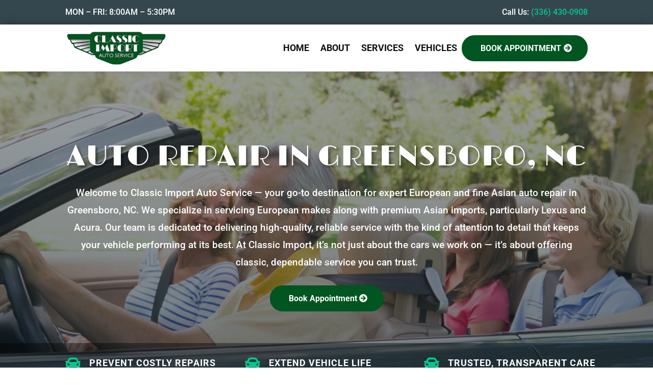

--- FILE ---
content_type: text/css
request_url: https://classicimportautoservice.com/wp-content/litespeed/ucss/91bd629482639d2fca89b18e6df0383f.css?ver=15124
body_size: -331
content:
.owl-carousel{-webkit-tap-highlight-color:transparent;position:relative;display:none;width:100%;z-index:1}.et_pb_fh_post_carousel .owl-carousel .et_pb_fh_carousel_item,.et_pb_gallery_image img{border-style:solid}.et_pb_fh_post_carousel_description .et_pb_fh_post_carousel_title{padding:5px 0}.et_pb_button{cursor:pointer}body{overflow-x:hidden}.footer-links a{color:#35474e!important}.si-img img{pointer-events:none!important}.footer-links li{margin-bottom:10px}

--- FILE ---
content_type: text/css
request_url: https://classicimportautoservice.com/wp-content/et-cache/6915/et-core-unified-tb-4323-tb-4324-deferred-6915.min.css?ver=1764861749
body_size: 2049
content:
.et_pb_section_1_tb_header.et_pb_section{padding-top:0vh;padding-bottom:0vh}.et_pb_section_1_tb_header{z-index:10;box-shadow:0px -5px 18px -4px rgba(0,0,0,0.3)}.et_pb_sticky.et_pb_section_1_tb_header{box-shadow:0px -5px 18px -4px rgba(0,0,0,0.3)}.et_pb_row_1_tb_header.et_pb_row{padding-top:1vh!important;padding-bottom:1vh!important;padding-top:1vh;padding-bottom:1vh}.et_pb_row_1_tb_header,body #page-container .et-db #et-boc .et-l .et_pb_row_1_tb_header.et_pb_row,body.et_pb_pagebuilder_layout.single #page-container #et-boc .et-l .et_pb_row_1_tb_header.et_pb_row,body.et_pb_pagebuilder_layout.single.et_full_width_page #page-container #et-boc .et-l .et_pb_row_1_tb_header.et_pb_row{max-width:1440px}.et_pb_row_1_tb_header{transition:padding 300ms ease 0ms;display:flex}.et_pb_column_3_tb_header{align-self:center}.et_pb_menu_0_tb_header.et_pb_menu ul li a{font-family:'Roboto',Helvetica,Arial,Lucida,sans-serif;font-size:1.1rem;color:#111111!important}.et_pb_menu_0_tb_header.et_pb_menu ul li a,.et_pb_menu_0_tb_header .et_pb_menu_inner_container>.et_pb_menu__logo-wrap,.et_pb_menu_0_tb_header .et_pb_menu__logo-slot{transition:font-size 300ms ease 0ms,width 300ms ease 0ms}.et_pb_menu_0_tb_header.et_pb_menu .nav li ul,.et_pb_menu_0_tb_header.et_pb_menu .et_mobile_menu,.et_pb_menu_0_tb_header.et_pb_menu .et_mobile_menu ul{background-color:#ffffff!important}.et_pb_menu_0_tb_header .et_pb_menu_inner_container>.et_pb_menu__logo-wrap,.et_pb_menu_0_tb_header .et_pb_menu__logo-slot{width:230px;max-width:100%}.et_pb_sticky .et_pb_menu_0_tb_header .et_pb_menu_inner_container>.et_pb_menu__logo-wrap,.et_pb_sticky .et_pb_menu_0_tb_header .et_pb_menu__logo-slot{width:200px}.et_pb_menu_0_tb_header .et_pb_menu_inner_container>.et_pb_menu__logo-wrap .et_pb_menu__logo img,.et_pb_menu_0_tb_header .et_pb_menu__logo-slot .et_pb_menu__logo-wrap img{height:auto;max-height:none}.et_pb_menu_0_tb_header .mobile_nav .mobile_menu_bar:before,.et_pb_menu_0_tb_header .et_pb_menu__icon.et_pb_menu__search-button,.et_pb_menu_0_tb_header .et_pb_menu__icon.et_pb_menu__close-search-button,.et_pb_menu_0_tb_header .et_pb_menu__icon.et_pb_menu__cart-button{color:#015521}.et_pb_button_0_tb_header_wrapper .et_pb_button_0_tb_header,.et_pb_button_0_tb_header_wrapper .et_pb_button_0_tb_header:hover{padding-top:10px!important;padding-right:50px!important;padding-bottom:10px!important;padding-left:35px!important}.et_pb_button_0_tb_header_wrapper{margin-top:0px!important;margin-bottom:0px!important}body #page-container .et_pb_section .et_pb_button_0_tb_header{color:#FFFFFF!important;border-width:2px!important;border-color:#015521;border-radius:100px;letter-spacing:0px;font-size:1rem;font-weight:600!important;background-color:#015521}body #page-container .et_pb_section .et_pb_button_0_tb_header:hover{color:#015521!important;border-color:#015521!important;background-image:initial;background-color:RGBA(255,255,255,0)}body #page-container .et_pb_section .et_pb_button_0_tb_header:hover:after{margin-left:.3em;left:auto;margin-left:.3em}body #page-container .et_pb_section .et_pb_button_0_tb_header:after{line-height:inherit;font-size:inherit!important;opacity:1;margin-left:.3em;left:auto;font-family:FontAwesome!important;font-weight:900!important}.et_pb_button_0_tb_header{transition:color 300ms ease 0ms,background-color 300ms ease 0ms,border 300ms ease 0ms}.et_pb_button_0_tb_header,.et_pb_button_0_tb_header:after{transition:all 300ms ease 0ms}.et_pb_sticky .et_pb_row_1_tb_header{padding-top:5px!important;padding-bottom:5px!important}@media only screen and (min-width:981px){.et_pb_column_4_tb_header{align-self:center}}@media only screen and (max-width:980px){.et_pb_row_1_tb_header,body #page-container .et-db #et-boc .et-l .et_pb_row_1_tb_header.et_pb_row,body.et_pb_pagebuilder_layout.single #page-container #et-boc .et-l .et_pb_row_1_tb_header.et_pb_row,body.et_pb_pagebuilder_layout.single.et_full_width_page #page-container #et-boc .et-l .et_pb_row_1_tb_header.et_pb_row{width:90%}.et_pb_column_4_tb_header{display:none!important}body #page-container .et_pb_section .et_pb_button_0_tb_header:after{line-height:inherit;font-size:inherit!important;margin-left:.3em;left:auto;display:inline-block;opacity:1;content:attr(data-icon);font-family:FontAwesome!important;font-weight:900!important}body #page-container .et_pb_section .et_pb_button_0_tb_header:before{display:none}body #page-container .et_pb_section .et_pb_button_0_tb_header:hover:after{margin-left:.3em;left:auto;margin-left:.3em}}@media only screen and (min-width:768px) and (max-width:980px){.et_pb_row_1_tb_header{display:flex}.et_pb_column_4_tb_header{display:none!important}}@media only screen and (max-width:767px){.et_pb_row_1_tb_header,body #page-container .et-db #et-boc .et-l .et_pb_row_1_tb_header.et_pb_row,body.et_pb_pagebuilder_layout.single #page-container #et-boc .et-l .et_pb_row_1_tb_header.et_pb_row,body.et_pb_pagebuilder_layout.single.et_full_width_page #page-container #et-boc .et-l .et_pb_row_1_tb_header.et_pb_row{width:95%}.et_pb_row_1_tb_header{display:block}.et_pb_menu_0_tb_header .et_pb_menu_inner_container>.et_pb_menu__logo-wrap,.et_pb_menu_0_tb_header .et_pb_menu__logo-slot{width:200px}.et_pb_column_4_tb_header{display:none!important;display:none!important}body #page-container .et_pb_section .et_pb_button_0_tb_header:after{line-height:inherit;font-size:inherit!important;margin-left:.3em;left:auto;display:inline-block;opacity:1;content:attr(data-icon);font-family:FontAwesome!important;font-weight:900!important}body #page-container .et_pb_section .et_pb_button_0_tb_header:before{display:none}body #page-container .et_pb_section .et_pb_button_0_tb_header:hover:after{margin-left:.3em;left:auto;margin-left:.3em}}.et_pb_section_0_tb_footer.et_pb_section{padding-top:2vh;padding-bottom:2vh;background-color:#35474E!important}.et_pb_row_0_tb_footer,body #page-container .et-db #et-boc .et-l .et_pb_row_0_tb_footer.et_pb_row,body.et_pb_pagebuilder_layout.single #page-container #et-boc .et-l .et_pb_row_0_tb_footer.et_pb_row,body.et_pb_pagebuilder_layout.single.et_full_width_page #page-container #et-boc .et-l .et_pb_row_0_tb_footer.et_pb_row,.et_pb_row_1_tb_footer,body #page-container .et-db #et-boc .et-l .et_pb_row_1_tb_footer.et_pb_row,body.et_pb_pagebuilder_layout.single #page-container #et-boc .et-l .et_pb_row_1_tb_footer.et_pb_row,body.et_pb_pagebuilder_layout.single.et_full_width_page #page-container #et-boc .et-l .et_pb_row_1_tb_footer.et_pb_row,.et_pb_row_2_tb_footer,body #page-container .et-db #et-boc .et-l .et_pb_row_2_tb_footer.et_pb_row,body.et_pb_pagebuilder_layout.single #page-container #et-boc .et-l .et_pb_row_2_tb_footer.et_pb_row,body.et_pb_pagebuilder_layout.single.et_full_width_page #page-container #et-boc .et-l .et_pb_row_2_tb_footer.et_pb_row{max-width:1440px}.et_pb_row_0_tb_footer,.et_pb_row_2_tb_footer{display:flex}.et_pb_blurb_0_tb_footer.et_pb_blurb p,.et_pb_blurb_1_tb_footer.et_pb_blurb p,.et_pb_blurb_2_tb_footer.et_pb_blurb p{line-height:1.4em}.et_pb_blurb_0_tb_footer.et_pb_blurb,.et_pb_blurb_1_tb_footer.et_pb_blurb,.et_pb_blurb_2_tb_footer.et_pb_blurb{font-size:18px;color:#FFFFFF!important;line-height:1.4em}.et_pb_blurb_0_tb_footer .et-pb-icon,.et_pb_blurb_1_tb_footer .et-pb-icon,.et_pb_blurb_2_tb_footer .et-pb-icon{font-size:50px;color:#FFFFFF;font-family:FontAwesome!important;font-weight:900!important}.et_pb_section_1_tb_footer.et_pb_section{background-color:#FFFFFF!important}.et_pb_image_0_tb_footer{background-color:#FFFFFF;padding-top:10px;padding-right:10px;padding-bottom:10px;padding-left:10px;margin-bottom:-10px!important;width:100%;text-align:left;margin-left:0}.et_pb_text_0_tb_footer{line-height:1.8em;font-size:15px;line-height:1.8em;margin-bottom:10px!important}ul.et_pb_social_media_follow_0_tb_footer{margin-bottom:0px!important}.et_pb_text_1_tb_footer h4,.et_pb_text_3_tb_footer h4,.et_pb_text_5_tb_footer h4{font-weight:600;font-size:16px;color:#015521!important}.et_pb_text_1_tb_footer,.et_pb_text_3_tb_footer,.et_pb_text_5_tb_footer,.et_pb_code_1_tb_footer{margin-bottom:10px!important}.et_pb_text_2_tb_footer,.et_pb_text_4_tb_footer,.et_pb_text_6_tb_footer,.et_pb_text_7_tb_footer{font-size:15px}.et_pb_text_2_tb_footer h4,.et_pb_text_4_tb_footer h4{font-weight:600;color:#0C71C3!important}.et_pb_text_4_tb_footer.et_pb_text{color:#35474E!important}.et_pb_image_1_tb_footer{text-align:left;margin-left:0}.et_pb_section_2_tb_footer.et_pb_section{padding-top:1vh;padding-bottom:1vh;background-color:#1A2A30!important}.et_pb_row_2_tb_footer.et_pb_row{padding-top:1vh!important;padding-bottom:1vh!important;padding-top:1vh;padding-bottom:1vh}.et_pb_column_7_tb_footer,.et_pb_column_8_tb_footer{align-self:center}.et_pb_social_media_follow_network_0_tb_footer a.icon,.et_pb_social_media_follow_network_1_tb_footer a.icon,.et_pb_social_media_follow_network_2_tb_footer a.icon{background-color:#015521!important}@media only screen and (min-width:981px){.et_pb_code_0_tb_footer{display:block}}@media only screen and (max-width:980px){.et_pb_section_0_tb_footer.et_pb_section{padding-top:0vh;padding-bottom:0vh}.et_pb_row_0_tb_footer,body #page-container .et-db #et-boc .et-l .et_pb_row_0_tb_footer.et_pb_row,body.et_pb_pagebuilder_layout.single #page-container #et-boc .et-l .et_pb_row_0_tb_footer.et_pb_row,body.et_pb_pagebuilder_layout.single.et_full_width_page #page-container #et-boc .et-l .et_pb_row_0_tb_footer.et_pb_row{width:90%}.et_pb_blurb_0_tb_footer.et_pb_blurb,.et_pb_blurb_1_tb_footer.et_pb_blurb,.et_pb_blurb_2_tb_footer.et_pb_blurb{font-size:18px}.et_pb_image_0_tb_footer .et_pb_image_wrap img,.et_pb_image_1_tb_footer .et_pb_image_wrap img{width:auto}.et_pb_text_1_tb_footer h4,.et_pb_text_3_tb_footer h4{font-weight:600}.et_pb_text_6_tb_footer{font-size:15px}}@media only screen and (min-width:768px) and (max-width:980px){.et_pb_row_0_tb_footer,.et_pb_row_2_tb_footer{display:flex}.et_pb_code_0_tb_footer{display:none}}@media only screen and (max-width:767px){.et_pb_section_0_tb_footer.et_pb_section{padding-top:0vh;padding-bottom:0vh}.et_pb_row_0_tb_footer,.et_pb_row_2_tb_footer{display:block}.et_pb_blurb_0_tb_footer.et_pb_blurb,.et_pb_blurb_1_tb_footer.et_pb_blurb,.et_pb_blurb_2_tb_footer.et_pb_blurb{font-size:1rem}.et_pb_blurb_0_tb_footer .et-pb-icon,.et_pb_blurb_1_tb_footer .et-pb-icon,.et_pb_blurb_2_tb_footer .et-pb-icon{font-size:45px}.et_pb_blurb_0_tb_footer .et_pb_blurb_content,.et_pb_blurb_1_tb_footer .et_pb_blurb_content,.et_pb_blurb_2_tb_footer .et_pb_blurb_content{max-width:100%}.et_pb_row_1_tb_footer.et_pb_row{padding-top:0px!important;padding-bottom:0px!important;padding-top:0px!important;padding-bottom:0px!important}.et_pb_image_0_tb_footer .et_pb_image_wrap img,.et_pb_image_1_tb_footer .et_pb_image_wrap img{width:auto}.et_pb_code_0_tb_footer{display:none!important}.et_pb_text_1_tb_footer h4{font-weight:600;text-transform:uppercase}.et_pb_text_3_tb_footer h4{font-weight:600;text-transform:uppercase;text-align:left}.et_pb_text_6_tb_footer{font-size:15px;line-height:1.7em}.et_pb_text_7_tb_footer{line-height:1.7em}}div.et_pb_section.et_pb_section_2,div.et_pb_section.et_pb_section_4{background-image:initial!important}.et_pb_row_4,body #page-container .et-db #et-boc .et-l .et_pb_row_4.et_pb_row,body.et_pb_pagebuilder_layout.single #page-container #et-boc .et-l .et_pb_row_4.et_pb_row,body.et_pb_pagebuilder_layout.single.et_full_width_page #page-container #et-boc .et-l .et_pb_row_4.et_pb_row{max-width:1080px}.et_pb_text_4{line-height:1.4em;font-weight:600;font-size:1.5rem;line-height:1.4em;text-shadow:0em 0.1em 0.1em rgba(0,0,0,0.4);margin-bottom:10px!important}.et_pb_text_4 h2{font-weight:700;text-transform:uppercase;font-size:2.5rem;color:#FFFFFF!important;line-height:1.3em;text-shadow:0.08em 0.08em 0.08em rgba(0,0,0,0.4)}.et_pb_text_5{font-size:1.1rem}.et_pb_row_5,body #page-container .et-db #et-boc .et-l .et_pb_row_5.et_pb_row,body.et_pb_pagebuilder_layout.single #page-container #et-boc .et-l .et_pb_row_5.et_pb_row,body.et_pb_pagebuilder_layout.single.et_full_width_page #page-container #et-boc .et-l .et_pb_row_5.et_pb_row,.et_pb_section_4>.et_pb_row,.et_pb_section_4.et_section_specialty>.et_pb_row{max-width:1440px}.et_pb_blurb_3.et_pb_blurb p,.et_pb_blurb_4.et_pb_blurb p,.et_pb_blurb_5.et_pb_blurb p,.et_pb_blurb_6.et_pb_blurb p{line-height:1.8em}.et_pb_blurb_3.et_pb_blurb,.et_pb_blurb_4.et_pb_blurb,.et_pb_blurb_5.et_pb_blurb,.et_pb_blurb_6.et_pb_blurb{font-weight:700;font-size:18px;line-height:1.8em}.et_pb_blurb_3:hover,.et_pb_blurb_4:hover,.et_pb_blurb_5:hover,.et_pb_blurb_6:hover{transform:translateX(0px) translateY(-10px)!important}.et_pb_blurb_3,.et_pb_blurb_4,.et_pb_blurb_5,.et_pb_blurb_6{transition:transform 300ms ease 0ms}.et_pb_blurb_3 .et-pb-icon{font-size:60px;color:#00C990;font-family:ETmodules!important;font-weight:400!important}.et_pb_blurb_4 .et-pb-icon,.et_pb_blurb_5 .et-pb-icon,.et_pb_blurb_6 .et-pb-icon{font-size:60px;color:#00C990;font-family:FontAwesome!important;font-weight:900!important}.et_pb_button_1_wrapper .et_pb_button_1,.et_pb_button_1_wrapper .et_pb_button_1:hover,.et_pb_button_2_wrapper .et_pb_button_2,.et_pb_button_2_wrapper .et_pb_button_2:hover,.et_pb_button_3_wrapper .et_pb_button_3,.et_pb_button_3_wrapper .et_pb_button_3:hover{padding-top:10px!important;padding-right:50px!important;padding-bottom:10px!important;padding-left:35px!important}.et_pb_button_1_wrapper,.et_pb_button_2_wrapper{margin-top:34px!important}body #page-container .et_pb_section .et_pb_button_1,body #page-container .et_pb_section .et_pb_button_2,body #page-container .et_pb_section .et_pb_button_3{color:#FFFFFF!important;border-width:2px!important;border-color:#015521;border-radius:100px;letter-spacing:0px;font-size:1rem;font-weight:600!important;background-color:#015521}body #page-container .et_pb_section .et_pb_button_1:hover,body #page-container .et_pb_section .et_pb_button_2:hover,body #page-container .et_pb_section .et_pb_button_3:hover{color:#015521!important;border-color:#015521!important;background-image:initial;background-color:#FFFFFF}body #page-container .et_pb_section .et_pb_button_1:hover:after,body #page-container .et_pb_section .et_pb_button_2:hover:after,body #page-container .et_pb_section .et_pb_button_3:hover:after{margin-left:.3em;left:auto;margin-left:.3em}body #page-container .et_pb_section .et_pb_button_1:after,body #page-container .et_pb_section .et_pb_button_2:after,body #page-container .et_pb_section .et_pb_button_3:after{line-height:inherit;font-size:inherit!important;opacity:1;margin-left:.3em;left:auto;font-family:FontAwesome!important;font-weight:900!important}.et_pb_button_1,.et_pb_button_2,.et_pb_button_3{transition:color 300ms ease 0ms,background-color 300ms ease 0ms,border 300ms ease 0ms}.et_pb_button_1,.et_pb_button_1:after,.et_pb_button_2,.et_pb_button_2:after,.et_pb_button_3,.et_pb_button_3:after{transition:all 300ms ease 0ms}.et_pb_row_7{display:flex}.et_pb_image_0 .et_pb_image_wrap{border-radius:12px 12px 12px 12px;overflow:hidden;box-shadow:0px 2px 18px 0px rgba(0,0,0,0.3)}.et_pb_image_0{margin-bottom:40px!important;transition:transform 300ms ease 0ms;text-align:left;margin-left:0}.et_pb_image_0:hover{transform:scaleX(1.03) scaleY(1.03)!important}.et_pb_image_1{text-align:center}.et_pb_text_6 h2{font-weight:700;text-transform:uppercase;font-size:2rem;color:#015521!important;line-height:1.2em}.et_pb_text_6{margin-bottom:0px!important}.et_pb_text_7{font-weight:700;text-transform:uppercase;font-size:1.2rem;margin-bottom:10px!important}.et_pb_text_8{font-size:1rem}.et_pb_gallery_0.et_pb_gallery .et_pb_gallery_item{padding:3px}.et_pb_gallery_0 .et_overlay{background-color:rgba(53,71,78,0.69);border-color:rgba(53,71,78,0.69)}.et_pb_gallery_0 .et_overlay:before{font-family:ETmodules!important;font-weight:400!important}.et_pb_section_4.et_pb_section{background-color:#111111!important}.et_pb_column_15,.et_pb_column_16{align-self:center}.et_pb_row_inner_0.et_pb_row_inner{padding-top:0px!important;padding-bottom:0px!important}.et_pb_column .et_pb_row_inner_0{padding-top:0px;padding-bottom:0px}.et_pb_text_9 h2{font-weight:700;text-transform:uppercase;font-size:1.6rem;color:#FFFFFF!important;line-height:1.2em;text-shadow:0.08em 0.08em 0.08em rgba(0,0,0,0.4)}.et_pb_row_inner_1.et_pb_row_inner{padding-top:0px!important;padding-bottom:10px!important}.et_pb_column .et_pb_row_inner_1{padding-top:0px;padding-bottom:10px}.et_pb_blurb_7.et_pb_blurb .et_pb_module_header,.et_pb_blurb_7.et_pb_blurb .et_pb_module_header a,.et_pb_blurb_8.et_pb_blurb .et_pb_module_header,.et_pb_blurb_8.et_pb_blurb .et_pb_module_header a,.et_pb_blurb_9.et_pb_blurb .et_pb_module_header,.et_pb_blurb_9.et_pb_blurb .et_pb_module_header a,.et_pb_blurb_10.et_pb_blurb .et_pb_module_header,.et_pb_blurb_10.et_pb_blurb .et_pb_module_header a{font-size:14px;line-height:1.3em}.et_pb_blurb_7.et_pb_blurb p,.et_pb_blurb_8.et_pb_blurb p,.et_pb_blurb_9.et_pb_blurb p,.et_pb_blurb_10.et_pb_blurb p,.et_pb_blurb_11.et_pb_blurb p,.et_pb_blurb_12.et_pb_blurb p,.et_pb_blurb_13.et_pb_blurb p,.et_pb_blurb_14.et_pb_blurb p{line-height:1.6em}.et_pb_blurb_7.et_pb_blurb,.et_pb_blurb_8.et_pb_blurb,.et_pb_blurb_9.et_pb_blurb,.et_pb_blurb_10.et_pb_blurb{font-size:13px;line-height:1.6em;background-color:rgba(255,255,255,0.2);border-radius:12px 12px 12px 12px;overflow:hidden;padding-top:30px!important;padding-right:30px!important;padding-bottom:30px!important;padding-left:30px!important}.et_pb_blurb_7 .et-pb-icon,.et_pb_blurb_8 .et-pb-icon,.et_pb_blurb_9 .et-pb-icon,.et_pb_blurb_10 .et-pb-icon{color:#00C990;font-family:FontAwesome!important;font-weight:900!important}.et_pb_row_inner_2.et_pb_row_inner{padding-top:10px!important;padding-bottom:0px!important}.et_pb_column .et_pb_row_inner_2{padding-top:10px;padding-bottom:0px}.et_pb_row_inner_3.et_pb_row_inner{padding-top:15px!important;padding-bottom:0px!important}.et_pb_column .et_pb_row_inner_3{padding-top:15px;padding-bottom:0px}.et_pb_button_3_wrapper{margin-top:0px!important;margin-bottom:0px!important}.et_pb_image_2 .et_pb_image_wrap{border-radius:12px 12px 12px 12px;overflow:hidden;border-width:3px;border-color:#FFFFFF}.et_pb_image_2:hover{transform:scaleX(1.02) scaleY(1.02)!important}.et_pb_image_2{transition:transform 300ms ease 0ms;text-align:left;margin-left:0}.et_pb_blurb_11.et_pb_blurb .et_pb_module_header,.et_pb_blurb_11.et_pb_blurb .et_pb_module_header a,.et_pb_blurb_12.et_pb_blurb .et_pb_module_header,.et_pb_blurb_12.et_pb_blurb .et_pb_module_header a,.et_pb_blurb_13.et_pb_blurb .et_pb_module_header,.et_pb_blurb_13.et_pb_blurb .et_pb_module_header a,.et_pb_blurb_14.et_pb_blurb .et_pb_module_header,.et_pb_blurb_14.et_pb_blurb .et_pb_module_header a{font-family:'Roboto',Helvetica,Arial,Lucida,sans-serif;font-size:1rem}.et_pb_blurb_11.et_pb_blurb,.et_pb_blurb_12.et_pb_blurb,.et_pb_blurb_13.et_pb_blurb,.et_pb_blurb_14.et_pb_blurb{font-size:0.9rem;line-height:1.6em;border-width:1px;padding-top:25px!important;padding-right:25px!important;padding-bottom:25px!important;padding-left:25px!important}.et_pb_blurb_11 .et-pb-icon,.et_pb_blurb_12 .et-pb-icon{font-size:40px;color:#015521;font-family:ETmodules!important;font-weight:400!important}.et_pb_blurb_13 .et-pb-icon{font-size:40px;color:#015521;font-family:FontAwesome!important;font-weight:400!important}.et_pb_blurb_14 .et-pb-icon{font-size:40px;color:#015521;font-family:FontAwesome!important;font-weight:900!important}@media only screen and (min-width:981px){.et_pb_image_1{width:30%}}@media only screen and (max-width:980px){.et_pb_text_4 h2{font-size:2.2rem;line-height:1em}.et_pb_text_5{font-size:1rem;line-height:1.7em}.et_pb_blurb_3.et_pb_blurb,.et_pb_blurb_4.et_pb_blurb,.et_pb_blurb_5.et_pb_blurb,.et_pb_blurb_6.et_pb_blurb{font-size:18px}body #page-container .et_pb_section .et_pb_button_1:after,body #page-container .et_pb_section .et_pb_button_2:after,body #page-container .et_pb_section .et_pb_button_3:after{line-height:inherit;font-size:inherit!important;margin-left:.3em;left:auto;display:inline-block;opacity:1;content:attr(data-icon);font-family:FontAwesome!important;font-weight:900!important}body #page-container .et_pb_section .et_pb_button_1:before,body #page-container .et_pb_section .et_pb_button_2:before,body #page-container .et_pb_section .et_pb_button_3:before{display:none}body #page-container .et_pb_section .et_pb_button_1:hover:after,body #page-container .et_pb_section .et_pb_button_2:hover:after,body #page-container .et_pb_section .et_pb_button_3:hover:after{margin-left:.3em;left:auto;margin-left:.3em}.et_pb_row_7,body #page-container .et-db #et-boc .et-l .et_pb_row_7.et_pb_row,body.et_pb_pagebuilder_layout.single #page-container #et-boc .et-l .et_pb_row_7.et_pb_row,body.et_pb_pagebuilder_layout.single.et_full_width_page #page-container #et-boc .et-l .et_pb_row_7.et_pb_row,.et_pb_row_8,body #page-container .et-db #et-boc .et-l .et_pb_row_8.et_pb_row,body.et_pb_pagebuilder_layout.single #page-container #et-boc .et-l .et_pb_row_8.et_pb_row,body.et_pb_pagebuilder_layout.single.et_full_width_page #page-container #et-boc .et-l .et_pb_row_8.et_pb_row{width:90%}.et_pb_image_0{margin-bottom:40px!important}.et_pb_image_0 .et_pb_image_wrap img,.et_pb_image_1 .et_pb_image_wrap img,.et_pb_image_2 .et_pb_image_wrap img{width:auto}.et_pb_image_1{width:50%}.et_pb_text_6 h2{font-size:1.5rem}.et_pb_text_7{font-size:1rem}.et_pb_text_8{line-height:1.7em}.et_pb_row_inner_1.et_pb_row_inner,.et_pb_column .et_pb_row_inner_1{padding-top:0px!important;padding-bottom:0px!important}.et_pb_column_12{padding-right:5%}}@media only screen and (min-width:768px) and (max-width:980px){.et_pb_row_7{display:flex}.et_pb_column_12{width:40%!important}.et_pb_column_13{width:60%!important}}@media only screen and (max-width:767px){.et_pb_row_4,body #page-container .et-db #et-boc .et-l .et_pb_row_4.et_pb_row,body.et_pb_pagebuilder_layout.single #page-container #et-boc .et-l .et_pb_row_4.et_pb_row,body.et_pb_pagebuilder_layout.single.et_full_width_page #page-container #et-boc .et-l .et_pb_row_4.et_pb_row,.et_pb_section_4>.et_pb_row,.et_pb_section_4.et_section_specialty>.et_pb_row{width:90%}.et_pb_text_4 h2{font-size:2rem;line-height:1.1em}.et_pb_text_5{font-size:1rem;line-height:1.7em}.et_pb_blurb_3.et_pb_blurb,.et_pb_blurb_4.et_pb_blurb,.et_pb_blurb_5.et_pb_blurb,.et_pb_blurb_6.et_pb_blurb{font-size:1rem}body #page-container .et_pb_section .et_pb_button_1:after,body #page-container .et_pb_section .et_pb_button_2:after,body #page-container .et_pb_section .et_pb_button_3:after{line-height:inherit;font-size:inherit!important;margin-left:.3em;left:auto;display:inline-block;opacity:1;content:attr(data-icon);font-family:FontAwesome!important;font-weight:900!important}body #page-container .et_pb_section .et_pb_button_1:before,body #page-container .et_pb_section .et_pb_button_2:before,body #page-container .et_pb_section .et_pb_button_3:before{display:none}body #page-container .et_pb_section .et_pb_button_1:hover:after,body #page-container .et_pb_section .et_pb_button_2:hover:after,body #page-container .et_pb_section .et_pb_button_3:hover:after{margin-left:.3em;left:auto;margin-left:.3em}.et_pb_row_7{display:flex;flex-wrap:wrap}.et_pb_image_0{margin-top:40px!important;margin-bottom:40px!important}.et_pb_image_0 .et_pb_image_wrap img,.et_pb_image_1 .et_pb_image_wrap img,.et_pb_image_2 .et_pb_image_wrap img{width:auto}.et_pb_image_1{width:40%}.et_pb_column_13{width:unset!important;order:1}.et_pb_text_6 h2{font-size:1.5rem}.et_pb_text_7{font-size:1rem;line-height:1.6em}.et_pb_text_8{line-height:1.7em}.et_pb_row_inner_1.et_pb_row_inner,.et_pb_column .et_pb_row_inner_1{padding-top:0px!important;padding-bottom:0px!important}.et_pb_blurb_7.et_pb_blurb,.et_pb_blurb_9.et_pb_blurb{margin-bottom:-20px!important}.et_pb_column_12{padding-right:5%;width:unset!important;order:2}}